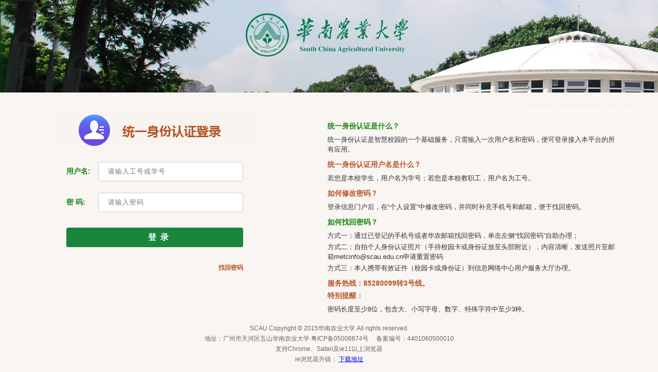

--- FILE ---
content_type: text/html;charset=UTF-8
request_url: https://cas.scau.edu.cn/lyuapServer/login?service=http%3A%2F%2Fwww.scau.edu.cn%2F2021%2F0301%2Fc1390a268806%2Fpage.psp
body_size: 4519
content:

<!DOCTYPE html>







<html>
<head>
  <meta charset="UTF-8" />
  <meta name=renderer content=webkit>
  <meta http-equiv = "X-UA-Compatible" content = "IE=edge,chrome=1" />
  <meta name="viewport" content="width=device-width, initial-scale=1.0, user-scalable=no">
  <meta http-equiv="X-UA-Compatible" content="IE=Edge，chrome=1">
  <title>华南农业大学  统一身份认证平台</title>
  <link rel="shortcut icon" type="image/ico" href="/lyuapServer/favicon.ico">
  <script src="/lyuapServer/js/jquery-2.0.3.min.js"></script>
  <link rel="stylesheet" href="/lyuapServer/css/cas.css?version=1"  />
  <script defer src="/lyuapServer/js/slider.js"></script> 
</head>
<body id="cas">
  <div id="container">
      <div>
           <div class="logo"><img src="/lyuapServer/images/logo.png"></div>
      </div>
      <div id="LogCount" style="right: 4%;top:29%;position: absolute;color:#fff	">
	   <span  id="daylog"></span>
	   <span  id="alllog"></span>
      </div>
      <div id="content">












   <style>
		
		#tabs .goodsDetailTab{ float:left; height:36px; line-height:36px; color:#000; font-size:14px; text-align:center; cursor:pointer;
		 
		  width:139px;
		    
		 }
		 </style>
  	   <script type="text/javascript" src="/lyuapServer/js/RSA.js"></script>  
 		 <script type="text/javascript" src="/lyuapServer/js/BigInt.js"></script>  
 		 <script type="text/javascript" src="/lyuapServer/js/Barrett.js"></script>		 


    <script>
        $(function () {
            setTimeout('alertDiv()', 120000);
            $("input[type=text]").attr({maxlength: "30"});
        })

        function alertDiv() {
            $("#alertDiv").show();
        }
    </script>
    <!-- 提醒 -->
    <div id="alertDiv" style="display:none;">
        <div class="alertDiv" style="margin-top: 10px;">

            <img style="height: 20px;width: 20px; position: relative;top: 5px;" src="/lyuapServer/images/xxxx.jpg">
            
            <a href="/lyuapServer/login"
                 style="text-decoration:none;color: red;">登录页面已超时失效，请刷新页面重新登录!</a>
            

        </div>
    </div>



  <div class="loginWrap">
  	<div class="w1000">

   
<!--新加背景框样式-->


<script type="text/javascript"> 
$(document).ready(function(){
	if(""!=""){
		window.location.href="";
		return;
	}
	$("#password").attr({maxlength:"30"});
	$.ajax({
		type: "POST",
		url: "/lyuapServer/LoginLogCount",
		dataType: "text",
		success: function(text){
			var dataObj=eval("("+text+")");
			var daylog=dataObj.daylog;
			var alllog=dataObj.alllog;
			
			
			alllog=alllog+"";
			if(alllog.length>5){
				alllog=(alllog/10000).toFixed(2)+"万";
			}
			$("#daylog").html("今日访问量:"+daylog);
			$("#alllog").html("总访问量:"+alllog);
		}
	});	
    $(".btn-submit").click(function(){
		$("#password").attr({maxlength:"1000"});
	    var thisPwd = document.getElementById("password").value;  
		if(thisPwd.length != 256){
		    setMaxDigits(131);
    	    var key = new RSAKeyPair("010001", '', "[base64]");
	  		var result = encryptedString(key, encodeURIComponent(thisPwd));
	  		$("#password").val(result);
	  	}    	
    });	
  $("#flip area").mouseover(function(){
	  document.getElementById("flip").style.display="none";
    $("#panel").slideDown("slow");
  });
});
</script>
 <script type="text/javascript"> 
$(document).ready(function(){
	
  $("#panel").mouseout(function(){
	  document.getElementById("panel").style.display="none";
    $("#flip").slideDown("slow");
  });
});
</script>
<!--完-->

<!--新加登录框背景-->
<div id="panel" style="margin-left:-100px;margin-top:50px">
	<img src="/lyuapServer/userdefined/images/web2.png" width="600" height="320" usemap="#Map2" border="0" />
</div>
<!--完-->
    <div class="loginBox"  id="flip" >
    <div class="tabs clearfix"  id="tabs" style="display:none">
    <div id="ukeylogin" class="goodsDetailTab active" onclick="select_login('1')">
    <span>账号密码登录</span>
    </div>
        
    </div>


    <div class="box" id="login">
      <form id="fm1" action="/lyuapServer/login;jsessionid=A95C5C9CE54D174FF6D1B07DF6FE4A0B?service=http%3A%2F%2Fwww.scau.edu.cn%2F2021%2F0301%2Fc1390a268806%2Fpage.psp" method="post">
  
          
  
          <div class="row">
          
              
              
                  <label for="username" >用户名:</label>
                  <input id="username" name="username" class="required inputClass" tabindex="1" placeholder="请输入工号或学号" class="inputClass" type="text" value="" size="25" maxlength="30" autocomplete="off"/>
              
          
          </div>
  
          <div class="row">
          <label for="password">密 码:</label>
          <input id="password" name="password" class="required inputClass inputClass02" tabindex="2" placeholder="请输入密码" type="password" value="" size="25" maxlength="30" autocomplete="off"/>
          </div>
  
              
          <input type="hidden" name="captcha" value="" />
              
  
          <div class="row check" style="display:none">
          <input id="warn" type="hidden" name="warn" value="true" tabindex="3" accesskey="w" type="checkbox" />
          </div>
		  <!--<div class="row stau"><input type="checkbox" name="bczt2"/><label for="bczt2" class="bczt">七天保持登录状态</label></div>-->
		  <div class="mb-act">注：密码长度至少8位，包含大、小写字母、数字、特殊字符中至少3种。</div>
          <div class="row btn-row">
          <input type="hidden" name="lt" value="LT-182156-PpsQarstvMVgrlffcsUvYlfvGgIh5H-cas01.example.org" />
          <input type="hidden" name="execution" value="e1s1" />
          <input type="hidden" name="_eventId" value="submit" />
  
          <input class="btn-submit" name="submit" accesskey="l" value="登&nbsp;&nbsp;录" tabindex="4" type="submit"  />
          <!-- <input class="btn-reset" name="reset" accesskey="c" value="CLEAR" tabindex="5" type="reset" /> -->
          </div>
      </form>
        <div id="login_qq" >
    <div class="sidebar-content">
    <div id="list-languages" style="display:none">
        
    </div>
    <div class="wjmmLink">
        <!---->
	<a class="zhmm" href="https://cas.scau.edu.cn/safe/findbyemail.jsp" onClick="return confirm('提示：必须使用华农邮箱或已登记的个人手机号才能找回密码');"><h3 class="even" style="font-weight:bolder;color:#b65727">找回密码</h3></a>&nbsp;&nbsp;&nbsp;&nbsp;
	<!--<a href="https://cas.scau.edu.cn/safe/knowledge.jsp">常见问题</a>--></div>
	  <!--完-->	
</div>
    </div>

    </div>
        
	</div>
	<div class="cont-txt">
		<h5 class="odd">统一身份认证是什么？</h5>
		<p>统一身份认证是智慧校园的一个基础服务，只需输入一次用户名和密码，便可登录接入本平台的所有应用。</p>
		<h5 class="even">统一身份认证用户名是什么？</h5>
		<p>若您是本校学生，用户名为学号；若您是本校教职工，用户名为工号。</p>
		<h5 class="even">如何修改密码？</h5>
		<p>登录信息门户后，在“个人设置”中修改密码，并同时补充手机号和邮箱，便于找回密码。</p>
		<h5 class="odd">如何找回密码？</h5>
		<p>方式一：通过已登记的手机号或者华农邮箱找回密码，单击左侧“找回密码”自助办理；</p>
		<p>方式二：自拍个人身份认证照片（手持校园卡或身份证放至头部附近），内容清晰，发送照片至邮箱metcinfo@scau.edu.cn申请重置密码</p>
		<p>方式三：本人携带有效证件（校园卡或身份证）到信息网络中心用户服务大厅办理。</p>
        <h5 class="even">服务热线：85280099转3号线。</h5>
		<h5 class="even">特别提醒：</h5>
		<p>密码长度至少8位，包含大、小写字母、数字、特殊字符中至少3种。</p>
	</div>

    </div>
  </div>





</div>

<div class="footer">

    SCAU Copyright © 2015华南农业大学.All rights reserved. <br>
    地址：广州市天河区五山华南农业大学 粤ICP备05008874号 　备案编号：4401060500010 <br>
    支持Chrome、Safari及ie11以上浏览器<br>
    ie浏览器升级：
    <a href="https://www.microsoft.com/zh-cn/edge/download?form=MA13FJ" target="_blank">下载地址</a>
    <div class="wxtp"><img src="images/wxtp.jpg"/></div>
    <div class="wxtp1"><img src="images/wxtp1.jpg"/></div>
</div>

</div>

</body>
<script>
	var _hmt = _hmt || [];
	(function() {
	var hm = document.createElement("script");
	hm.src = "https://hm.baidu.com/hm.js?745311ba6a6b6ccaf91ec2e3d37180a4";
	var s = document.getElementsByTagName("script")[0]; 
	s.parentNode.insertBefore(hm, s);
	})();
</script>
<script type="text/javascript">
    $("#username").on("blur", function () {
        var str = $("#username").val();
        var len = str.length;
        if (len > 30) {
            if (window.confirm('最多输入30个字符，请重新输入')) {
                setTimeout(() => {
                    this.focus()
                }, 200)
            } else {
                setTimeout(() => {
                    this.focus()
                }, 200)
            }
        }
    });

</script>

<script type="text/javascript">
    $("#password").on("blur", function () {
        var str = $("#password").val();
        var len = str.length;
        if (len > 30) {
            if (window.confirm('最多输入30个字符，请重新输入')) {
                setTimeout(() => {
                    this.focus()
                }, 200)
            } else {
                setTimeout(() => {
                    this.focus()
                }, 200)
            }
        }
    });
</script>
</html>







--- FILE ---
content_type: text/css;charset=UTF-8
request_url: https://cas.scau.edu.cn/lyuapServer/css/cas.css?version=1
body_size: 4302
content:
#cas{width:100%; margin:0 auto; background:#f9f5f2;}
#container{max-width: 1440px;margin: 0 auto;position: relative;} 
.loginBox{position: absolute;top:20px; left:101px;width:400px;background: url(/lyuapServer/userdefined/images/login-box1.png) no-repeat 50% 0;}
.logo{text-align: center;background: url(/lyuapServer/userdefined/images/banner.png) no-repeat; height: 322px;}
.logo img{display: none;}

.cont-one{width:410px;}
#fm1 .row{margin-top: 10px;height: 50px;}
    #cas fieldset {border:0; margin:0; padding:0; float:left; clear:none; width:auto;}
        #cas fieldset legend {display:none;}

        #cas #login { z-index:98;margin:96px 28px 0;  }

            #cas #login h2 {display:none;}
            #cas #login label {font-size:14px;font-weight: bold;color: #18840d;margin-right: 10px;float: left;line-height: 37px;width: 52px;}
            #cas #login label span.accesskey {text-decoration:underline;}
            #cas #login input {letter-spacing:1px;}
            #cas #login .check input {position:relative; left:-4px; height:auto;}
            #cas #login .check label {float:left; xwidth:auto; line-height:1.8;}
            #cas #login .btn-row {position:relative;margin-top:18px;}
            * html #cas #login .btn-row {top:5px;} /* IE6 */
            #cas #login .btn-submit {float:none; clear:none; display:inline;cursor: pointer; letter-spacing:0; background:#1a853d;border-radius: 4px; border:none;width:100%; height:38px; font-size:16px; font-weight:bold; color:#fff;}
            * html #cas #login .btn-submit {background:#ffd;}
            #cas #login .btn-reset {background:url("../images/btn_c.png") no-repeat;float:none;cursor: pointer;  clear:none; margin-left:5px; border:0; color:#777; text-transform:lowercase; letter-spacing:0; font-size:12px;height:38px;width:110px;text-indent: -999em; margin-left:15px;}

    #cas #sidebar {margin:20px auto;width:1000px; padding:0px 15px; }
		 #cas #sidebar .text{ float:left; width:500px;margin-bottom:10px;}
		  #cas #sidebar  .pic{background:url("../images/left-pic.png") no-repeat; height:355px; }
        #cas #sidebar h3 {font:normal 400 14px Georgia, "Times New Roman", Times, serif; color:#555; margin:18px 0 0; padding:6px 0 3px;}
        #cas #sidebar p {margin:0; padding:0; color:#18840d; font-size:12px;}
        #sidebar .p_icon{font-size:1.5em;margin-bottom:5px; color:#18840d; font-family:微软雅黑}
        #cas #list-languages ul {margin:0; padding:0; line-height:1.5; list-style:none;}
            #cas #list-languages ul li {display:inline; padding:0 5px; border-right:1px solid #ccc;}
            #cas #list-languages ul li.first {padding-left:0;}
            #cas #list-languages ul li.last {padding-right:0; border:0;}

#cas #footer p {margin:0 0 1em 0; padding:0;}

/* RESET --------------------------------- */
/* reset some properties for elements since defaults are not crossbrowser - http://meyerweb.com/eric/thoughts/2007/05/01/reset-reloaded/ */
html,body,div,span,h1,h2,h3,p,a,img,ul,li,fieldset,form,label,legend {margin:0; padding:0; border:0; outline:0; font-weight:inherit; font-style:inherit; font-size:100%; font-family:inherit; vertical-align:baseline; font-size:12px;}
:focus {outline:0;}
ul {list-style:none; font-size:1.1em; padding:0;}

/* browser default font-size is 16px which is too big so we make it 16px x 62.5% = 10px */
    body {font:normal 400 62.5%/1.0 Verdana, sans-serif; min-width:897px; background:#fff; color:#333;}

/*
 - used to clear or contain floats within a non-floated container
 - this ruleset is used by UAs that handle :after - not IE - see ie_cas.css for IE fix
http://www.positioniseverything.net/easyclearing.html and http://www.ejeliot.com/blog/59 */
#header:after, #content:after, #footer:after, .clearfix:after {content:"."; clear:both; display:block; height:0; visibility:hidden;}


/* HEADER --------------------------------- */
#header {background:#fff; }
    #header h1#app-name {clear:both; width:1000px; margin:0 auto; background:url("../images/logo.png") no-repeat ; height:98px; color:#fff; font:normal 400 2.8em/2.5em Georgia,"Times New Roman", serif;} /* d21033 */

/* CONTENT --------------------------------- */
#content {clear:both;position: relative }
    #content h2 {margin:0 0 .5em 0; font-size:1.3em; font-weight:400; color:#000; xborder-bottom:1px solid #eee; padding:3px 0; xletter-spacing:-1px;}
    #content h3 {font:1em arial, helvetica, sans-serif; font-weight:400;}

    #content p {line-height:1.5; font-size:1.1em; padding:0 0 18px;}

/* FOOTER --------------------------------- */
.footer {clear:both; padding:15px 20px;  color:#656565;text-align: center;line-height: 20px;}

/* MESSAGES --------------------------------- */
.info, .errors, .success {clear:both; margin:30px 0 0;  font-size:12px; line-height:1.5;}
.info {border:1px dotted #008;    background:#eff url("../images/info.gif") no-repeat 20px 18px; color:#008;}
.errors { color:red; width:200px; margin-top:15px;margin-left:-52px; padding:8px;position:absolute;top:175px;left:134px;}
.success {  background: url("../images/ok.png") no-repeat scroll 0 0 rgba(0, 0, 0, 0);
    color: #339900;
    height: 224px;
    margin:110px auto;
    padding: 25px 10px 10px 180px;
    width: 395px;}
    #content .errors h2, #content .success h2 {font-family:Georgia,"Times New Roman",Times,serif; font-size:20px; line-height:48px; font-weight:bold; margin:0 18px 0 0; padding:0;}
    #content .success h2 {color: #008 !important;}
    #content .errors h2 {color:#b00 !important;}
    #content .success h2 {color:#060 !important;}
    

/* static messages */
#content .success p {padding:0; color:#555;}

/* FORMS --------------------------------- */
    label { font-size:1.1em; color:#fff;}
    input { font-family:Verdana,sans-serif; font-size:1.1em; color:#000;  min-height:1.5em;}
input[type="text"], input[type="password"]{ border:1px solid #bac7d2;background:#fff;}
    input.btn-submit {border-width:2px;}


    .fm-v div.row {float:left; margin:0; padding:8px 0; width:100%;
	}
    .fm-v div.row label {display:block; width:18%; line-height:1.5;padding-top:7px;float:left;}
    .fm-v div.row input.btn-submit {display:block; margin:0;}


/* highlight errors */
    input.error {background:#FFEFEF; color:#b00;}

/* mark as required */
    .required {background:#fff url("../images/showdown.png") repeat-x;}
    .error {background:#ffefef;}
    input.required {border-width:1px;}
.cont-one li,.cont-two li{line-height:24px;color:#666;}
.cont-one li a,.cont-two li a{ text-decoration:none; color:#666;}
.cont-one ,.cont-two{float:left;}
.cont-two li{line-height:20px;}
.logout{background:#fff;
    height:auto !important; 
    overflow:visible;}
.ok{}
.wjmmLink{ padding-top:20px}
.wjmmLink a{ color:#333; text-decoration:none}
.main-bg{ min-height:470px; 
    height:auto !important; 
    height:470px; 
    overflow:visible;
		position:relative; 
		width:100%;}
.main-bg .hd {
	background:url("../images/hy_dl.gif") no-repeat; width:136px;
    height: 39px;
		display:none;
}
	.code{ float:left; margin-right:12px; padding-left:4px;}
.info-more01{ color:#2d54a1;  text-decoration:none;}
.line{border-top:1px solid #98d56f;display:none;}
.content{}
/*logout naviation*/
.nav ul{
margin:0;
padding:0;
background:url("../images/logout_nav.png") repeat-x;
overflow:hidden;}
.nav li{
float:left;
padding:15px 29px;}
.nav li a{color:#fff;
text-decoration:none;}
#login .wxts{background:url("../images/wxts.png") no-repeat top; padding-top:20px;}
.wxts a{color:#DB7C01;}

/*---banner---*/
.banner1{background:url(../images/bannerbg1.png) repeat-x;}
.banner2{background:url(../images/jybg.png) repeat-x;}
.banner3{background:url(../images/cmbg.png) repeat-x;}
.banner4{background:url(../images/zqbg.jpg) repeat-x;}
/*---banner---*/
#bannerbg{height:440px; position:relative; top:0px; width:100%; z-index:0;}
.bannerc{overflow:hidden;  width:100%;}
.bannerc li{left:0; position:absolute; top:0; width:100%;}
.bannermenu li.on {
    background-color: #fff;
    border-radius: 14px;
    height: 15px;
    width: 15px;filter:alpha(opacity=100); /*IE滤镜，透明度50%*/
-moz-opacity:1; /*Firefox私有，透明度50%*/
opacity:1;/*其他，透明度50%*/
}
.banner{height:440px; margin:0 auto; position:relative; text-align:center;}
.banner img{top:0px; }
.bannermenu{left:44%; position:absolute; top:410px; z-index:9;height:15px; display:block;}
.bannermenu li{border-radius: 14px; background-color:#000; float:left; height:15px; list-style:none outside none; margin:0 5px; width:15px; overflow:hidden; cursor:pointer; filter:alpha(opacity=50); /*IE滤镜，透明度50%*/
-moz-opacity:0.5; /*Firefox私有，透明度50%*/
opacity:0.5;/*其他，透明度50%*/}
.login-form{width:1000px; height:0; margin:0 auto; position:relative; top:0;z-index:999}
.user-login{}
.footer-text{width:1000px; margin:0 auto; text-align:center;}
.banner a{background-position: 50% 50%;
    background-repeat: no-repeat;
    height: 100%;
    left: 0;
    opacity: 0;
    overflow: hidden;
    position: absolute;
    text-align: center;
    top: 0;
    transition: opacity 800ms ease-in-out 0s;
    vertical-align: middle;
    width: 100%;}
		.college-home{ float:right; color:#fff; background:#183883;line-height:25px; text-decoration:none; padding:0 10px;}
        .college-home:hover{color:#f00;}
        #cas #login input{border:1px solid #ccc; border-radius: 4px;padding:8px 4px 8px 18px;float: left;}
        #cas #login input:focus,#cas #login input:active{border:1px solid #aaceb2; box-shadow: 0 0 4px #aaceb2;}
#username {/* background:url(../images/yhmBg.png) no-repeat;  */ width:258px;  }
#password {/* background:url(../images/mmBg.png) no-repeat; */ width:258px;   }
#captcha {/* background:url(../images/yzmBg.png) no-repeat;  */ width:93px;margin-left: 63px;margin-right: 10px; }
#cas #login .row label.bczt{line-height: 24px;color: #18840d;width:290px;margin-left: 10px;}
.fl-label {display:none !important;}
#idPlaceholder {position: absolute; left: 55px; width: 73px; color:#999; top: 82px; cursor:text; visibility;}
#idPlaceholderpass {position: absolute; left: 55px; width: 73px; color:#999; top: 140px;}
#idPlaceholdercade {position: absolute; left: 55px; width: 36px; color:#999; top: 196px;}
.wxtp {position: absolute;right:5%;top: 10px; display:none;}
.wxtp img{width:70px}
.wxtp1 {position: absolute;right:15%;top: 10px; display:none;}
.wxtp1 img{width:70px}

#alertDiv{box-shadow: 0 1px 4px rgba(0, 0, 0, 0.2);text-align: center;border-radius: 10px;width: 275px;height: 50px;position: absolute;z-index: 10000;background-color: white;top: 80px;left: 40%;}
#map{ z-index:99;}
#panel,#flip{display:block;}
#panel{display:none; position:absolute; top:48px; left:101px; z-index:99;}
.loginWrap .cont-txt{width: 567px;float: left;margin-left: 637px;}
.loginWrap .cont-txt h5{margin:10px 0;font-size: 14px;}
.loginWrap .cont-txt h5.odd{color: #18840d }
.loginWrap .cont-txt h5.even{color: #b65727;}
.loginWrap .cont-txt h5 p{margin-bottom: 30px;}
.mb-act{display: none;}
.zhmm{float:right;}

@media screen and (max-width:768px){
    .cont-txt,.footer ,#cas #login label,.row.stau,.qyh,.cont-txt,.qrdeewm{display: none;}
    .logo{background:url(/lyuapServer/userdefined/images/mb-banner.png) no-repeat 50% 0;background-size:cover;height:250px;}
    body{min-width:100%;}
    .loginBox{width: 100%;background: none;position: relative;top:0;left: 0;}
    #cas #login{margin: 0 30px;}
    #cas{background: #fff;}
    #alertDiv{left: 18%;}
    #username,#password{width: 95%;}
    #cas #login input{font-size:18px;}
    #fm1 .row{height: 70px;}
    #captcha{margin-left: 0;}
    .mb-act{display:block;color: #b00;line-height: 25px;}
	#container{width:auto}
}
@media screen and (max-width:1440px){	
	
}
@media screen and (max-height:768px){
	.logo{height:180px;}
	#content{margin-top:48px;}
	#content p{padding:0 0 3px;}
	#panel{top:-52px;}
	.loginBox{top:-9px;}
}


--- FILE ---
content_type: application/javascript;charset=UTF-8
request_url: https://cas.scau.edu.cn/lyuapServer/js/BigInt.js
body_size: 15733
content:
// BigInt, a suite of routines for performing multiple-precision arithmetic in
// JavaScript.
//
// Copyright 1998-2005 David Shapiro.
//
// You may use, re-use, abuse,
// copy, and modify this code to your liking, but please keep this header.
// Thanks!
//
// Dave Shapiro
// dave@ohdave.com

// IMPORTANT THING: Be sure to set maxDigits according to your precision
// needs. Use the setMaxDigits() function to do this. See comments below.
//
// Tweaked by Ian Bunning
// Alterations:
// Fix bug in function biFromHex(s) to allow
// parsing of strings of length != 0 (mod 4)

// Changes made by Dave Shapiro as of 12/30/2004:
//
// The BigInt() constructor doesn't take a string anymore. If you want to
// create a BigInt from a string, use biFromDecimal() for base-10
// representations, biFromHex() for base-16 representations, or
// biFromString() for base-2-to-36 representations.
//
// biFromArray() has been removed. Use biCopy() instead, passing a BigInt
// instead of an array.
//
// The BigInt() constructor now only constructs a zeroed-out array.
// Alternatively, if you pass <true>, it won't construct any array. See the
// biCopy() method for an example of this.
//
// Be sure to set maxDigits depending on your precision needs. The default
// zeroed-out array ZERO_ARRAY is constructed inside the setMaxDigits()
// function. So use this function to set the variable. DON'T JUST SET THE
// VALUE. USE THE FUNCTION.
//
// ZERO_ARRAY exists to hopefully speed up construction of BigInts(). By
// precalculating the zero array, we can just use slice(0) to make copies of
// it. Presumably this calls faster native code, as opposed to setting the
// elements one at a time. I have not done any timing tests to verify this
// claim.

// Max number = 10^16 - 2 = 9999999999999998;
//               2^53     = 9007199254740992;

var biRadixBase = 2;
var biRadixBits = 16;
var bitsPerDigit = biRadixBits;
var biRadix = 1 << 16; // = 2^16 = 65536
var biHalfRadix = biRadix >>> 1;
var biRadixSquared = biRadix * biRadix;
var maxDigitVal = biRadix - 1;
var maxInteger = 9999999999999998; 

// maxDigits:
// Change this to accommodate your largest number size. Use setMaxDigits()
// to change it!
//
// In general, if you're working with numbers of size N bits, you'll need 2*N
// bits of storage. Each digit holds 16 bits. So, a 1024-bit key will need
//
// 1024 * 2 / 16 = 128 digits of storage.
//

var maxDigits;
var ZERO_ARRAY;
var bigZero, bigOne;

function setMaxDigits(value)
{
	maxDigits = value;
	ZERO_ARRAY = new Array(maxDigits);
	for (var iza = 0; iza < ZERO_ARRAY.length; iza++) ZERO_ARRAY[iza] = 0;
	bigZero = new BigInt();
	bigOne = new BigInt();
	bigOne.digits[0] = 1;
}

setMaxDigits(20);

// The maximum number of digits in base 10 you can convert to an
// integer without JavaScript throwing up on you.
var dpl10 = 15;
// lr10 = 10 ^ dpl10
var lr10 = biFromNumber(1000000000000000);

function BigInt(flag)
{
	if (typeof flag == "boolean" && flag == true) {
		this.digits = null;
	}
	else {
		this.digits = ZERO_ARRAY.slice(0);
	}
	this.isNeg = false;
}

function biFromDecimal(s)
{
	var isNeg = s.charAt(0) == '-';
	var i = isNeg ? 1 : 0;
	var result;
	// Skip leading zeros.
	while (i < s.length && s.charAt(i) == '0') ++i;
	if (i == s.length) {
		result = new BigInt();
	}
	else {
		var digitCount = s.length - i;
		var fgl = digitCount % dpl10;
		if (fgl == 0) fgl = dpl10;
		result = biFromNumber(Number(s.substr(i, fgl)));
		i += fgl;
		while (i < s.length) {
			result = biAdd(biMultiply(result, lr10),
			               biFromNumber(Number(s.substr(i, dpl10))));
			i += dpl10;
		}
		result.isNeg = isNeg;
	}
	return result;
}

function biCopy(bi)
{
	var result = new BigInt(true);
	result.digits = bi.digits.slice(0);
	result.isNeg = bi.isNeg;
	return result;
}

function biFromNumber(i)
{
	var result = new BigInt();
	result.isNeg = i < 0;
	i = Math.abs(i);
	var j = 0;
	while (i > 0) {
		result.digits[j++] = i & maxDigitVal;
		i = Math.floor(i / biRadix);
	}
	return result;
}

function reverseStr(s)
{
	var result = "";
	for (var i = s.length - 1; i > -1; --i) {
		result += s.charAt(i);
	}
	return result;
}

var hexatrigesimalToChar = new Array(
 '0', '1', '2', '3', '4', '5', '6', '7', '8', '9',
 'a', 'b', 'c', 'd', 'e', 'f', 'g', 'h', 'i', 'j',
 'k', 'l', 'm', 'n', 'o', 'p', 'q', 'r', 's', 't',
 'u', 'v', 'w', 'x', 'y', 'z'
);

function biToString(x, radix)
	// 2 <= radix <= 36
{
	var b = new BigInt();
	b.digits[0] = radix;
	var qr = biDivideModulo(x, b);
	var result = hexatrigesimalToChar[qr[1].digits[0]];
	while (biCompare(qr[0], bigZero) == 1) {
		qr = biDivideModulo(qr[0], b);
		digit = qr[1].digits[0];
		result += hexatrigesimalToChar[qr[1].digits[0]];
	}
	return (x.isNeg ? "-" : "") + reverseStr(result);
}

function biToDecimal(x)
{
	var b = new BigInt();
	b.digits[0] = 10;
	var qr = biDivideModulo(x, b);
	var result = String(qr[1].digits[0]);
	while (biCompare(qr[0], bigZero) == 1) {
		qr = biDivideModulo(qr[0], b);
		result += String(qr[1].digits[0]);
	}
	return (x.isNeg ? "-" : "") + reverseStr(result);
}

var hexToChar = new Array('0', '1', '2', '3', '4', '5', '6', '7', '8', '9',
                          'a', 'b', 'c', 'd', 'e', 'f');

function digitToHex(n)
{
	var mask = 0xf;
	var result = "";
	for (i = 0; i < 4; ++i) {
		result += hexToChar[n & mask];
		n >>>= 4;
	}
	return reverseStr(result);
}

function biToHex(x)
{
	var result = "";
	var n = biHighIndex(x);
	for (var i = biHighIndex(x); i > -1; --i) {
		result += digitToHex(x.digits[i]);
	}
	return result;
}

function charToHex(c)
{
	var ZERO = 48;
	var NINE = ZERO + 9;
	var littleA = 97;
	var littleZ = littleA + 25;
	var bigA = 65;
	var bigZ = 65 + 25;
	var result;

	if (c >= ZERO && c <= NINE) {
		result = c - ZERO;
	} else if (c >= bigA && c <= bigZ) {
		result = 10 + c - bigA;
	} else if (c >= littleA && c <= littleZ) {
		result = 10 + c - littleA;
	} else {
		result = 0;
	}
	return result;
}

function hexToDigit(s)
{
	var result = 0;
	var sl = Math.min(s.length, 4);
	for (var i = 0; i < sl; ++i) {
		result <<= 4;
		result |= charToHex(s.charCodeAt(i))
	}
	return result;
}

function biFromHex(s)
{
	var result = new BigInt();
	var sl = s.length;
	for (var i = sl, j = 0; i > 0; i -= 4, ++j) {
		result.digits[j] = hexToDigit(s.substr(Math.max(i - 4, 0), Math.min(i, 4)));
	}
	return result;
}

function biFromString(s, radix)
{
	var isNeg = s.charAt(0) == '-';
	var istop = isNeg ? 1 : 0;
	var result = new BigInt();
	var place = new BigInt();
	place.digits[0] = 1; // radix^0
	for (var i = s.length - 1; i >= istop; i--) {
		var c = s.charCodeAt(i);
		var digit = charToHex(c);
		var biDigit = biMultiplyDigit(place, digit);
		result = biAdd(result, biDigit);
		place = biMultiplyDigit(place, radix);
	}
	result.isNeg = isNeg;
	return result;
}

function biDump(b)
{
	return (b.isNeg ? "-" : "") + b.digits.join(" ");
}

function biAdd(x, y)
{
	var result;

	if (x.isNeg != y.isNeg) {
		y.isNeg = !y.isNeg;
		result = biSubtract(x, y);
		y.isNeg = !y.isNeg;
	}
	else {
		result = new BigInt();
		var c = 0;
		var n;
		for (var i = 0; i < x.digits.length; ++i) {
			n = x.digits[i] + y.digits[i] + c;
			result.digits[i] = n % biRadix;
			c = Number(n >= biRadix);
		}
		result.isNeg = x.isNeg;
	}
	return result;
}

function biSubtract(x, y)
{
	var result;
	if (x.isNeg != y.isNeg) {
		y.isNeg = !y.isNeg;
		result = biAdd(x, y);
		y.isNeg = !y.isNeg;
	} else {
		result = new BigInt();
		var n, c;
		c = 0;
		for (var i = 0; i < x.digits.length; ++i) {
			n = x.digits[i] - y.digits[i] + c;
			result.digits[i] = n % biRadix;
			// Stupid non-conforming modulus operation.
			if (result.digits[i] < 0) result.digits[i] += biRadix;
			c = 0 - Number(n < 0);
		}
		// Fix up the negative sign, if any.
		if (c == -1) {
			c = 0;
			for (var i = 0; i < x.digits.length; ++i) {
				n = 0 - result.digits[i] + c;
				result.digits[i] = n % biRadix;
				// Stupid non-conforming modulus operation.
				if (result.digits[i] < 0) result.digits[i] += biRadix;
				c = 0 - Number(n < 0);
			}
			// Result is opposite sign of arguments.
			result.isNeg = !x.isNeg;
		} else {
			// Result is same sign.
			result.isNeg = x.isNeg;
		}
	}
	return result;
}


function biHighIndex(x)
{
	var result = x.digits.length - 1;
	while (result > 0 && x.digits[result] == 0) --result;
	return result;
}

function biNumBits(x)
{
	var n = biHighIndex(x);
	var d = x.digits[n];
	var m = (n + 1) * bitsPerDigit;
	var result;
	for (result = m; result > m - bitsPerDigit; --result) {
		if ((d & 0x8000) != 0) break;
		d <<= 1;
	}
	return result;
}

function biMultiply(x, y)
{
	var result = new BigInt();
	var c;
	var n = biHighIndex(x);
	var t = biHighIndex(y);
	var u, uv, k;

	for (var i = 0; i <= t; ++i) {
		c = 0;
		k = i;
		for (j = 0; j <= n; ++j, ++k) {
			uv = result.digits[k] + x.digits[j] * y.digits[i] + c;
			result.digits[k] = uv & maxDigitVal;
			c = uv >>> biRadixBits;
			//c = Math.floor(uv / biRadix);
		}
		result.digits[i + n + 1] = c;
	}
	// Someone give me a logical xor, please.
	result.isNeg = x.isNeg != y.isNeg;
	return result;
}

function biMultiplyDigit(x, y)
{
	var n, c, uv;

	result = new BigInt();
	n = biHighIndex(x);
	c = 0;
	for (var j = 0; j <= n; ++j) {
		uv = result.digits[j] + x.digits[j] * y + c;
		result.digits[j] = uv & maxDigitVal;
		c = uv >>> biRadixBits;
		//c = Math.floor(uv / biRadix);
	}
	result.digits[1 + n] = c;
	return result;
}

function arrayCopy(src, srcStart, dest, destStart, n)
{
	var m = Math.min(srcStart + n, src.length);
	for (var i = srcStart, j = destStart; i < m; ++i, ++j) {
		dest[j] = src[i];
	}
}

var highBitMasks = new Array(0x0000, 0x8000, 0xC000, 0xE000, 0xF000, 0xF800,
                             0xFC00, 0xFE00, 0xFF00, 0xFF80, 0xFFC0, 0xFFE0,
                             0xFFF0, 0xFFF8, 0xFFFC, 0xFFFE, 0xFFFF);

function biShiftLeft(x, n)
{
	var digitCount = Math.floor(n / bitsPerDigit);
	var result = new BigInt();
	arrayCopy(x.digits, 0, result.digits, digitCount,
	          result.digits.length - digitCount);
	var bits = n % bitsPerDigit;
	var rightBits = bitsPerDigit - bits;
	for (var i = result.digits.length - 1, i1 = i - 1; i > 0; --i, --i1) {
		result.digits[i] = ((result.digits[i] << bits) & maxDigitVal) |
		                   ((result.digits[i1] & highBitMasks[bits]) >>>
		                    (rightBits));
	}
	result.digits[0] = ((result.digits[i] << bits) & maxDigitVal);
	result.isNeg = x.isNeg;
	return result;
}

var lowBitMasks = new Array(0x0000, 0x0001, 0x0003, 0x0007, 0x000F, 0x001F,
                            0x003F, 0x007F, 0x00FF, 0x01FF, 0x03FF, 0x07FF,
                            0x0FFF, 0x1FFF, 0x3FFF, 0x7FFF, 0xFFFF);

function biShiftRight(x, n)
{
	var digitCount = Math.floor(n / bitsPerDigit);
	var result = new BigInt();
	arrayCopy(x.digits, digitCount, result.digits, 0,
	          x.digits.length - digitCount);
	var bits = n % bitsPerDigit;
	var leftBits = bitsPerDigit - bits;
	for (var i = 0, i1 = i + 1; i < result.digits.length - 1; ++i, ++i1) {
		result.digits[i] = (result.digits[i] >>> bits) |
		                   ((result.digits[i1] & lowBitMasks[bits]) << leftBits);
	}
	result.digits[result.digits.length - 1] >>>= bits;
	result.isNeg = x.isNeg;
	return result;
}

function biMultiplyByRadixPower(x, n)
{
	var result = new BigInt();
	arrayCopy(x.digits, 0, result.digits, n, result.digits.length - n);
	return result;
}

function biDivideByRadixPower(x, n)
{
	var result = new BigInt();
	arrayCopy(x.digits, n, result.digits, 0, result.digits.length - n);
	return result;
}

function biModuloByRadixPower(x, n)
{
	var result = new BigInt();
	arrayCopy(x.digits, 0, result.digits, 0, n);
	return result;
}

function biCompare(x, y)
{
	if (x.isNeg != y.isNeg) {
		return 1 - 2 * Number(x.isNeg);
	}
	for (var i = x.digits.length - 1; i >= 0; --i) {
		if (x.digits[i] != y.digits[i]) {
			if (x.isNeg) {
				return 1 - 2 * Number(x.digits[i] > y.digits[i]);
			} else {
				return 1 - 2 * Number(x.digits[i] < y.digits[i]);
			}
		}
	}
	return 0;
}

function biDivideModulo(x, y)
{
	var nb = biNumBits(x);
	var tb = biNumBits(y);
	var origYIsNeg = y.isNeg;
	var q, r;
	if (nb < tb) {
		// |x| < |y|
		if (x.isNeg) {
			q = biCopy(bigOne);
			q.isNeg = !y.isNeg;
			x.isNeg = false;
			y.isNeg = false;
			r = biSubtract(y, x);
			// Restore signs, 'cause they're references.
			x.isNeg = true;
			y.isNeg = origYIsNeg;
		} else {
			q = new BigInt();
			r = biCopy(x);
		}
		return new Array(q, r);
	}

	q = new BigInt();
	r = x;

	// Normalize Y.
	var t = Math.ceil(tb / bitsPerDigit) - 1;
	var lambda = 0;
	while (y.digits[t] < biHalfRadix) {
		y = biShiftLeft(y, 1);
		++lambda;
		++tb;
		t = Math.ceil(tb / bitsPerDigit) - 1;
	}
	// Shift r over to keep the quotient constant. We'll shift the
	// remainder back at the end.
	r = biShiftLeft(r, lambda);
	nb += lambda; // Update the bit count for x.
	var n = Math.ceil(nb / bitsPerDigit) - 1;

	var b = biMultiplyByRadixPower(y, n - t);
	while (biCompare(r, b) != -1) {
		++q.digits[n - t];
		r = biSubtract(r, b);
	}
	for (var i = n; i > t; --i) {
    var ri = (i >= r.digits.length) ? 0 : r.digits[i];
    var ri1 = (i - 1 >= r.digits.length) ? 0 : r.digits[i - 1];
    var ri2 = (i - 2 >= r.digits.length) ? 0 : r.digits[i - 2];
    var yt = (t >= y.digits.length) ? 0 : y.digits[t];
    var yt1 = (t - 1 >= y.digits.length) ? 0 : y.digits[t - 1];
		if (ri == yt) {
			q.digits[i - t - 1] = maxDigitVal;
		} else {
			q.digits[i - t - 1] = Math.floor((ri * biRadix + ri1) / yt);
		}

		var c1 = q.digits[i - t - 1] * ((yt * biRadix) + yt1);
		var c2 = (ri * biRadixSquared) + ((ri1 * biRadix) + ri2);
		while (c1 > c2) {
			--q.digits[i - t - 1];
			c1 = q.digits[i - t - 1] * ((yt * biRadix) | yt1);
			c2 = (ri * biRadix * biRadix) + ((ri1 * biRadix) + ri2);
		}

		b = biMultiplyByRadixPower(y, i - t - 1);
		r = biSubtract(r, biMultiplyDigit(b, q.digits[i - t - 1]));
		if (r.isNeg) {
			r = biAdd(r, b);
			--q.digits[i - t - 1];
		}
	}
	r = biShiftRight(r, lambda);
	// Fiddle with the signs and stuff to make sure that 0 <= r < y.
	q.isNeg = x.isNeg != origYIsNeg;
	if (x.isNeg) {
		if (origYIsNeg) {
			q = biAdd(q, bigOne);
		} else {
			q = biSubtract(q, bigOne);
		}
		y = biShiftRight(y, lambda);
		r = biSubtract(y, r);
	}
	// Check for the unbelievably stupid degenerate case of r == -0.
	if (r.digits[0] == 0 && biHighIndex(r) == 0) r.isNeg = false;

	return new Array(q, r);
}

function biDivide(x, y)
{
	return biDivideModulo(x, y)[0];
}

function biModulo(x, y)
{
	return biDivideModulo(x, y)[1];
}

function biMultiplyMod(x, y, m)
{
	return biModulo(biMultiply(x, y), m);
}

function biPow(x, y)
{
	var result = bigOne;
	var a = x;
	while (true) {
		if ((y & 1) != 0) result = biMultiply(result, a);
		y >>= 1;
		if (y == 0) break;
		a = biMultiply(a, a);
	}
	return result;
}

function biPowMod(x, y, m)
{
	var result = bigOne;
	var a = x;
	var k = y;
	while (true) {
		if ((k.digits[0] & 1) != 0) result = biMultiplyMod(result, a, m);
		k = biShiftRight(k, 1);
		if (k.digits[0] == 0 && biHighIndex(k) == 0) break;
		a = biMultiplyMod(a, a, m);
	}
	return result;
}

